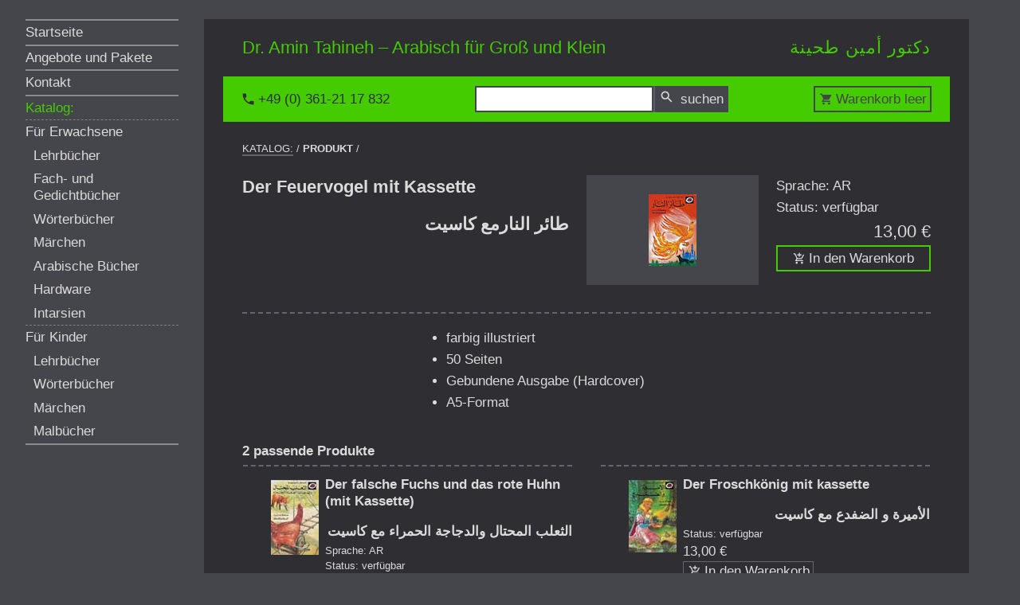

--- FILE ---
content_type: text/html; charset=utf-8
request_url: https://www.amintahineh.de/katalog/itm/der_feuervogel_mit_kassette-33.html
body_size: 4415
content:
<!DOCTYPE html>
			<html lang="de">
			<head>
				<meta charset="utf-8">
				<meta http-equiv="X-UA-Compatible" content="IE=edge">
				<meta name="viewport" content="width=device-width, initial-scale=1">
			
				<meta name="robots" content="noarchive">
				<meta name="robots" content="index,follow">
				<meta name="description" content="">
				<meta name="author" content="Dr. Amin Tahineh">
				<title> · Dr. Amin Tahineh – Arabisch für Groß und Klein</title>
				<link rel="stylesheet" href="../../_templates/AkiraTahinehWebsiteTempl/_styles/tahineh.min.css" type="text/css">
				<link rel="stylesheet" type="text/css" href="http://www.arabic-keyboard.org/keyboard/keyboard.css">
			
				<script> document.cookie='resolution='+Math.max(screen.width,screen.height)+'; path=/'; </script>
				<link href="../../_plugins/fancybox-3.0/jquery.fancybox.min.css" rel="stylesheet">
			</head>
			
			<body lang="de"><svg version="1.1" xmlns="http://www.w3.org/2000/svg" style="display:none;">
					<symbol id="add_shopping_card" viewbox="0 0 32 32">
						<rect x="0" y="0" width="32" height="32" style="fill:none;"/>
						<path d="M15.901,12.905L18.377,12.905L18.377,9.19L22.091,9.19L22.091,6.714L18.377,6.714L18.377,3L15.901,3L15.901,6.714L12.187,6.714L12.187,9.19L15.901,9.19L15.901,12.905ZM10.949,24.048C9.587,24.048 8.485,25.162 8.485,26.524C8.485,27.886 9.587,29 10.949,29C12.31,29 13.425,27.886 13.425,26.524C13.425,25.162 12.31,24.048 10.949,24.048ZM23.33,24.048C21.968,24.048 20.866,25.162 20.866,26.524C20.866,27.886 21.968,29 23.33,29C24.691,29 25.806,27.886 25.806,26.524C25.806,25.162 24.691,24.048 23.33,24.048ZM12.31,17.857L21.534,17.857C22.463,17.857 23.28,17.35 23.701,16.582L28.48,7.903L26.326,6.714L21.534,15.381L12.843,15.381L7.569,4.238L3.52,4.238L3.52,6.714L5.996,6.714L10.453,16.111L6.764,22.81L25.806,22.81L25.806,20.333L10.949,20.333L12.31,17.857Z" style="fill-rule:nonzero;"/>
					</symbol>
					<symbol id="arrow_back" viewbox="0 0 32 32">
						<rect x="0" y="0" width="32" height="32" style="fill:none;"/>
						<path d="M29,14.375L9.224,14.375L18.308,5.291L16,3L3,16L16,29L18.291,26.709L9.224,17.625L29,17.625L29,14.375Z" style="fill-rule:nonzero;"/>
					</symbol>
					<symbol id="arrow_upward" viewbox="0 0 32 32">
						<rect x="0" y="0" width="32" height="32" style="fill:none;"/>
						<path d="M3,16L5.291,18.291L14.375,9.224L14.375,29L17.625,29L17.625,9.224L26.692,18.308L29,16L16,3L3,16Z" style="fill-rule:nonzero;"/>
					</symbol>
					<symbol id="clear" viewbox="0 0 32 32">
						<rect x="0" y="0" width="32" height="32" style="fill:none;"/>
						<path d="M29,5.619L26.381,3L16,13.381L5.619,3L3,5.619L13.381,16L3,26.381L5.619,29L16,18.619L26.381,29L29,26.381L18.619,16L29,5.619Z" style="fill-rule:nonzero;"/>
					</symbol>
					<symbol id="phone" viewbox="0 0 32 32">
						<rect x="0" y="0" width="32" height="32" style="fill:none;"/>
						<path d="M29,20.999L21.387,20.118L17.747,23.758C13.659,21.678 10.307,18.341 8.227,14.239L11.882,10.584L11.001,3L3.041,3C2.203,17.706 14.294,29.797 29,28.959L29,20.999Z" style="fill-rule:nonzero;"/>
					</symbol>
					<symbol id="print" viewbox="0 0 32 32">
						<rect x="0" y="0" width="32" height="32" style="fill:none;"/>
						<path d="M29,10.8L3,10.8L3,22.5L8.2,22.5L8.2,27.7L23.8,27.7L23.8,22.5L29,22.5L29,10.8ZM21.2,25.1L10.8,25.1L10.8,18.6L21.2,18.6L21.2,25.1ZM25.1,16C24.385,16 23.8,15.415 23.8,14.7C23.8,13.985 24.385,13.4 25.1,13.4C25.815,13.4 26.4,13.985 26.4,14.7C26.4,15.415 25.815,16 25.1,16ZM23.8,4.3L8.2,4.3L8.2,9.5L23.8,9.5L23.8,4.3Z" style="fill-rule:nonzero;"/>
					</symbol>
					<symbol id="search" viewbox="0 0 32 32">
						<rect x="0" y="0" width="32" height="32" style="fill:none;"/>
						<path d="M21.582,19.352L20.408,19.352L19.991,18.951C21.448,17.256 22.325,15.056 22.325,12.663C22.325,7.326 17.999,3 12.663,3C7.326,3 3,7.326 3,12.663C3,17.999 7.326,22.325 12.663,22.325C15.056,22.325 17.256,21.448 18.951,19.991L19.352,20.408L19.352,21.582L26.785,29L29,26.785L21.582,19.352ZM12.663,19.352C8.961,19.352 5.973,16.364 5.973,12.663C5.973,8.961 8.961,5.973 12.663,5.973C16.364,5.973 19.352,8.961 19.352,12.663C19.352,16.364 16.364,19.352 12.663,19.352Z" style="fill-rule:nonzero;"/>
					</symbol>
					<symbol id="shopping_cart" viewbox="0 0 32 32">
						<rect x="0" y="0" width="32" height="32" style="fill:none;"/>
						<path d="M23.345,23.8C21.915,23.8 20.758,24.97 20.758,26.4C20.758,27.83 21.915,29 23.345,29C24.775,29 25.945,27.83 25.945,26.4C25.945,24.97 24.775,23.8 23.345,23.8ZM10.345,23.8C8.915,23.8 7.758,24.97 7.758,26.4C7.758,27.83 8.915,29 10.345,29C11.775,29 12.945,27.83 12.945,26.4C12.945,24.97 11.775,23.8 10.345,23.8ZM10.345,19.9L11.775,17.3L21.46,17.3C22.435,17.3 23.293,16.767 23.735,15.961L29.455,5.6L8.018,5.6L6.796,3L2.545,3L2.545,5.6L5.145,5.6L9.825,15.467L5.951,22.5L25.945,22.5L25.945,19.9L10.345,19.9Z" style="fill-rule:nonzero;"/>
					</symbol>
					<symbol id="view_headline" viewbox="0 0 32 32">
						<rect x="0" y="0" width="32" height="32" style="fill:none;"/>
						<rect x="0" y="0" width="32" height="32" style="fill:none;"/><clipPath><rect x="0" y="0" width="32" height="32"/></clipPath><g clip-path="url(#_clip1)"><path d="M0,22L32,22L32,18L0,18L0,22ZM0,30L32,30L32,26L0,26L0,30ZM0,14L32,14L32,10L0,10L0,14ZM0,2L0,6L32,6L32,2L0,2Z" style="fill-rule:nonzero;"/></g>
					</symbol></svg>
				<nav class="nav-main">
					<header><h6>Menü</h6></header>
					<ul><li class="lvl1"><a href="../../?">Startseite</a></li><li class="lvl1"><a href="../../angebote/?">Angebote und Pakete</a></li><li class="lvl1"><a href="../../kontakt/?">Kontakt</a></li><li class="lvl1 current"><a href="../../katalog/?">Katalog:</a></li><li class="lvl2"><a href="../../katalog/erwachsene/?">Für Erwachsene</a></li><li class="lvl3"><a href="../../katalog/erwachsene/lehrbuecher/?">Lehrbücher</a></li><li class="lvl3"><a href="../../katalog/erwachsene/fachbuecher-gedichtsbuecher/?">Fach- und Gedichtbücher</a></li><li class="lvl3"><a href="../../katalog/erwachsene/woerterbuecher/?">Wörterbücher</a></li><li class="lvl3"><a href="../../katalog/erwachsene/maerchen/?">Märchen</a></li><li class="lvl3"><a href="../../katalog/erwachsene/arabische-buecher/?">Arabische Bücher</a></li><li class="lvl3"><a href="../../katalog/erwachsene/hardware/?">Hardware</a></li><li class="lvl3"><a href="../../katalog/erwachsene/intarsien/?">Intarsien</a></li><li class="lvl2"><a href="../../katalog/kinder/?">Für Kinder</a></li><li class="lvl3"><a href="../../katalog/kinder/lehrbuecher/?">Lehrbücher</a></li><li class="lvl3"><a href="../../katalog/kinder/woerterbuecher/?">Wörterbücher</a></li><li class="lvl3"><a href="../../katalog/kinder/maerchen/?">Märchen</a></li><li class="lvl3"><a href="../../katalog/kinder/malbuecher/?">Malbücher</a></li>
					</ul>
				</nav>
				<div class="wrapper">
					<header id="top">
						<h1>
							<span>Dr. Amin Tahineh – Arabisch für Groß und Klein</span>
							<span lang="ar" dir="rtl" style="letter-spacing:1px;">دكتور أمين طحينة</span>
						</h1>
					</header>
					<div class="service">
						<ul>
							<li class="phone">
								<a class="icon-base" href="tel:00493612117832">
									<svg><use xlink:href="#phone"></use></svg>
									<span>+49 (0) 361-21 17 832</span>
								</a>
							</li>
							<li class="menu">
								<a class="button icon-base" href="#sitemap">
									<svg><use xlink:href="#view_headline"></use></svg>
									<span>Menu</span>
								</a>
							</li>
							<li class="search">
								<form method="get" action="../../suche/">
									<input type="text" name="sKeyword" id="sSearch" value="" class="keyboardInput"> 
									<button type="submit" class="icon-base"><svg><use xlink:href="#search"></use></svg> <span>suchen</span></button>
								</form>
							</li>
							<li class="cart">
							<a class="button icon-base">
								<svg><use xlink:href="#shopping_cart"></use></svg>
								<span>Warenkorb leer</span>
							</a>
					</li>
				</ul>
			</div>
			<main>
				<nav class="nav-path">
					<header><h6>breadcrump navigation</h6></header>
					<ul>
						<li><a href="../../katalog/">Katalog:</a> / </li>
						<li><strong>Produkt</strong> / </li>
					</ul>
				</nav>
				<article>
                <section class="cat-head">
                  <header>
                    <div class="title de">
                  <h2>Der Feuervogel mit Kassette</h2>
                    </div>
                    <div class="title ar" lang="ar" dir="rtl">
                  <h2>طائر النارمع كاسيت</h2>
                    </div>
                  </header>
                  <div class="pics">
                        <figure>
                          <a href="../../getmedia.php/_media/201605/251v0-orig.jpg?s=full" data-fancybox="slideshow33" data-caption="feuervogel.jpg">
                            <img src="../../getmedia.php/_media/201605/251v0-orig.jpg?w=260" alt="">
                          </a>
                        </figure>
                  </div>
                  <div class="data">
                    <ul>
                      
                      <li>Sprache: AR</li>
                      <li>Status: verfügbar</li>
                      <li class="price">13,00 €</li>
                    </ul>
                  <form id="order33" name="order33" method="get" action="../../shop/">
                    <input type="hidden" name="f" value="add">
                    <input type="hidden" name="id" value="33">
                    <input type="hidden" name="t" value="">
                  </form>
                  <p class="cart">
                    <a class="button icon-base" href="#" onclick="return order('order33','book');">
                      <svg><use xlink:href="#add_shopping_card"></use></svg>
                      <span>In den Warenkorb</span>
                    </a>
                  </p>
                  </div>
                </section>
                <section class="cat-text">
                  <div><ul id="ausfuehrung">
    <li>farbig illustriert</li>
    <li>50 Seiten</li>
    <li>Gebundene Ausgabe (Hardcover)</li>
    <li>A5-Format</li>
</ul></div>
                </section>
                <section class="cat-atts">
                  <div>
                  </div>
                </section>
                  <h3>2 passende Produkte</h3>
                  <section class="cat-idx">
    <div class="item">
      <figure class="pic">
        <a href="../../katalog/itm/der_falsche_fuchs_und_das_rote_h-32.html"><img src="../../getmedia.php/_media/201605/249v0-orig.jpg?w=260" alt=""></a>
      </figure>

      <div class="txt">
        <a href="../../katalog/itm/der_falsche_fuchs_und_das_rote_h-32.html">
	        <div class="title de">
      <h3>Der falsche Fuchs und das rote Huhn (mit Kassette)</h3>
	        </div>
	        <div class="title ar" lang="ar" dir="rtl">
      <h3>الثعلب المحتال والدجاجة الحمراء مع كاسيت</h3>
	        </div>
        </a>
      <div class="data">
        <ul>
          <li>Sprache: AR</li>
          <li>Status: verfügbar</li>
          <li class="price">13,00 €</li>
        </ul>
      <form id="order32" name="order32" method="get" action="../../shop/">
        <input type="hidden" name="f" value="add">
        <input type="hidden" name="id" value="32">
        <input type="hidden" name="t" value="">
      </form>
      <p class="cart">
        <a class="button" href="#" onclick="return order('order32','book');">
        	<span class="icon-base">
          	<svg><use xlink:href="#add_shopping_card"></use></svg>
          	<span>In den Warenkorb</span>
          </span>
        </a>
      </p>
      </div>
      </div>
    </div>
    <div class="item">
      <figure class="pic">
        <a href="../../katalog/itm/der_froschkoenig_mit_kassette-34.html"><img src="../../getmedia.php/_media/201605/257v0-orig.jpg?w=260" alt=""></a>
      </figure>

      <div class="txt">
        <a href="../../katalog/itm/der_froschkoenig_mit_kassette-34.html">
	        <div class="title de">
      <h3>Der Froschkönig mit kassette</h3>
	        </div>
	        <div class="title ar" lang="ar" dir="rtl">
      <h3>الأميرة و الضفدع مع كاسيت</h3>
	        </div>
        </a>
      <div class="data">
        <ul>
          
          <li>Status: verfügbar</li>
          <li class="price">13,00 €</li>
        </ul>
      <form id="order34" name="order34" method="get" action="../../shop/">
        <input type="hidden" name="f" value="add">
        <input type="hidden" name="id" value="34">
        <input type="hidden" name="t" value="">
      </form>
      <p class="cart">
        <a class="button" href="#" onclick="return order('order34','book');">
        	<span class="icon-base">
          	<svg><use xlink:href="#add_shopping_card"></use></svg>
          	<span>In den Warenkorb</span>
          </span>
        </a>
      </p>
      </div>
      </div>
    </div></section>
					</article>
				</main>
				<footer>
					<nav class="nav-sitemap" id="sitemap">
						<header><h6>Menü</h6></header>
						<ul>
							<li class="lvl1">
								<a class="icon-base" href="#top">
									<svg><use xlink:href="#arrow_upward"></use></svg>
									<span>Seitenbeginn</span>
								</a>
							</li><li class="lvl1"><a href="../../?">Startseite</a></li><li class="lvl1"><a href="../../angebote/?">Angebote und Pakete</a></li><li class="lvl1"><a href="../../kontakt/?">Kontakt</a></li><li class="lvl1 current"><a href="../../katalog/?">Katalog:</a></li><li class="lvl2"><a href="../../katalog/erwachsene/?">Für Erwachsene</a></li><li class="lvl3"><a href="../../katalog/erwachsene/lehrbuecher/?">Lehrbücher</a></li><li class="lvl3"><a href="../../katalog/erwachsene/fachbuecher-gedichtsbuecher/?">Fach- und Gedichtbücher</a></li><li class="lvl3"><a href="../../katalog/erwachsene/woerterbuecher/?">Wörterbücher</a></li><li class="lvl3"><a href="../../katalog/erwachsene/maerchen/?">Märchen</a></li><li class="lvl3"><a href="../../katalog/erwachsene/arabische-buecher/?">Arabische Bücher</a></li><li class="lvl3"><a href="../../katalog/erwachsene/hardware/?">Hardware</a></li><li class="lvl3"><a href="../../katalog/erwachsene/intarsien/?">Intarsien</a></li><li class="lvl2"><a href="../../katalog/kinder/?">Für Kinder</a></li><li class="lvl3"><a href="../../katalog/kinder/lehrbuecher/?">Lehrbücher</a></li><li class="lvl3"><a href="../../katalog/kinder/woerterbuecher/?">Wörterbücher</a></li><li class="lvl3"><a href="../../katalog/kinder/maerchen/?">Märchen</a></li><li class="lvl3"><a href="../../katalog/kinder/malbuecher/?">Malbücher</a></li>
						</ul>
					</nav>
					<div>
						<address>
							Dr. Amin Tahineh<br>
							Petersberg 4<br>
							99084 Erfurt<br>
							Germany
						</address>
					</div>
					<div>
						<table>
							<tr><td>Telefon</td><td><a href="tel:00493612117832">+49&nbsp;(0)361&nbsp;2117&nbsp;832</a></td></tr>
							<tr><td>Fax</td><td>+49&nbsp;(0)361&nbsp;2117&nbsp;9992</td></tr>
							<tr><td>E-Mail</td><td><a href="&#109;&#97;&#105;&#108;&#116;&#111;&#58;&#97;&#46;&#116;&#97;&#104;&#105;&#110;&#101;&#104;&#64;&#116;&#45;&#111;&#110;&#108;&#105;&#110;&#101;&#46;&#100;&#101;">&#97;&#46;&#116;&#97;&#104;&#105;&#110;&#101;&#104;&#64;&#116;&#45;&#111;&#110;&#108;&#105;&#110;&#101;&#46;&#100;&#101;</a></td></tr>
						</table>
					</div>
					<div>
						<p class="legal">
							&copy;2001&mdash;2026 Dr. Amin Tahineh<br>
							<a href="../../impressum/">Impressum</a><br>
							<a href="../../datenschutz/">Datenschutz</a><br>
							<a href="../../agb/">AGB und Lieferbedingungen</a>
						</p>
					</div>
				</footer>
			</div>
<!-- additionalFootJsContent -->
<script>

// additionalFootJsContent[order] 

      function order(form, what) {
        document.forms[form].elements["t"].value=what;
        document.forms[form].submit();
        return false;
      } 
      
</script><!-- rendertime: 0.353 --></body></html>

--- FILE ---
content_type: text/css
request_url: https://www.amintahineh.de/_templates/AkiraTahinehWebsiteTempl/_styles/tahineh.min.css
body_size: 4263
content:
html{-moz-box-sizing:border-box;-webkit-box-sizing:border-box;box-sizing:border-box;-moz-text-size-adjust:100%;-ms-text-size-adjust:100%;-webkit-text-size-adjust:100%}*,*:before,*:after{box-sizing:inherit}::-moz-selection{background:#4c0;color:#2e2e33;text-shadow:none}::selection{background:#4c0;color:#2e2e33;text-shadow:none}body{background-color:#45454c;color:#dbdbdb;margin:0;padding:0;font-family:"Helvetica Neue","HelveticaNeue",Helvetica,Arial,sans-serif;font-size:17px;line-height:1.5882352941}@media print{body{background-color:white;color:black}}article,aside,details,figcaption,figure,footer,header,hgroup,main,menu,nav,section,summary{display:block}audio,canvas,progress,video{display:inline-block;vertical-align:baseline}audio:not([controls]){display:none;height:0}address{font-weight:normal;font-style:normal}code,kbd,pre,samp{font-family:Monaco,Menlo,"Courier New",monospace;font-size:17px}button,input,optgroup,select,textarea{color:inherit;font-size:17px;line-height:1.5882352941;font-family:"Helvetica Neue","HelveticaNeue",Helvetica,Arial,sans-serif;margin:0}button,html input[type="button"],input[type="reset"],input[type="submit"]{-webkit-appearance:button;cursor:pointer}[role="button"]{cursor:pointer}input,button,select,textarea{line-height:inherit}textarea{resize:vertical}a{background-color:transparent;color:inherit;text-decoration:none}abbr[title]{cursor:help}figure{margin:0}img{border:none;max-width:100%;height:auto;vertical-align:middle}sub,sup{font-size:13px;line-height:0;position:relative;vertical-align:baseline}sup{top:-0.5em}sub{bottom:-0.25em}svg:not(:root){overflow:hidden}table{border-collapse:collapse;border-spacing:0}td,th{vertical-align:top}th{text-align:left}strong,b{font-weight:700;font-style:normal;font-family:"Helvetica Neue","HelveticaNeue",Helvetica,Arial,sans-serif}em,i{font-weight:normal;font-style:italic;font-family:"Helvetica Neue","HelveticaNeue",Helvetica,Arial,sans-serif}small,.small{font-size:13px;line-height:1.5}.formerror{color:#ff1d00}header h6{position:absolute;width:1px;height:1px;padding:0;margin:-1px;overflow:hidden;clip:rect(0, 0, 0, 0);border:0}label{display:block}input[type="text"],input[type="email"],input[type="number"]{moz-border-radius:2px;webkit-border-radius:2px;border-radius:2px;border-width:2px;border-style:solid;color:#2e2e33;padding-top:1px;padding-bottom:1px;padding-left:0.25em;padding-right:0.25em}.button{display:inline-block}input[type="submit"],input[type="reset"],.button,button[type="submit"]{background-color:transparent;border-width:2px;border-style:solid;padding-top:1px;padding-bottom:1px;padding-left:0.25em;padding-right:0.25em}input[type="submit"]:hover,input[type="reset"]:hover,.button:hover,button[type="submit"]:hover{cursor:pointer}textarea{moz-border-radius:2px;webkit-border-radius:2px;border-radius:2px;border-width:2px;border-style:solid;padding-left:0.25em;padding-right:0.25em;width:100%}.icon-base{display:-webkit-box;display:-moz-box;display:-ms-flexbox;display:-webkit-flex;display:flex;-webkit-align-items:center;align-items:center;-webkit-justify-content:center;justify-content:center}.icon-base>*+*{padding-left:0.25em}.icon-base svg{width:1em;height:1em;fill:currentColor}.icn-base{position:relative;padding-left:1.10em}.icn-base svg{width:1em;height:1em;fill:currentColor;position:absolute;top:0.10em;left:0}@media print{.nav-print{display:none}}.nav-main{display:none}@media (min-width: 800px){.nav-main{display:inline;position:relative;float:left;width:20%;padding-top:1.5rem;padding-bottom:1.5rem;padding-left:2.5%;padding-right:2.5%}.nav-main ul{list-style:none;margin:0;padding:0}.nav-main ul li a{display:block;line-height:1.25;padding-top:0.25em;padding-bottom:0.25em}.nav-main ul li a:hover,.nav-main ul li a a:active,.nav-main ul li a a:focus{color:#4c0}.nav-main ul li.lvl1{border-top:2px solid #8b8b92}.nav-main ul li.lvl2{border-top:1px dashed #7e7e85}.nav-main ul li.lvl3{padding-left:5%}.nav-main ul li.current a{color:#4c0}.nav-main ul>li:last-child{border-bottom:2px solid #8b8b92}}@media print{.nav-main{display:none}}.wrapper{position:relative;display:inline;float:left;width:100%;max-width:100em}@media (min-width: 800px){.wrapper{padding-top:1.5rem;padding-bottom:1.5rem;width:75%}}.wrapper>header{background-color:#2e2e33;padding-top:.75rem;padding-bottom:.75rem;padding-left:2.5%;padding-right:2.5%}@media (min-width: 800px){.wrapper>header{padding-top:1.5rem;padding-bottom:1.5rem;padding-left:5%;padding-right:5%}}.wrapper>header h1{display:-webkit-box;display:-moz-box;display:-ms-flexbox;display:-webkit-flex;display:flex;-webkit-flex-direction:column;flex-direction:column;color:#4c0;font-weight:normal;font-style:normal;font-size:17px;line-height:1.1;margin-top:0;margin-bottom:0}@media (min-width: 800px){.wrapper>header h1{font-size:22px}}@media (min-width: 1200px){.wrapper>header h1{-webkit-flex-direction:row;flex-direction:row;-webkit-align-items:center;align-items:center;-webkit-justify-content:space-between;justify-content:space-between}}@media print{.wrapper>header{display:none}}.wrapper .service ul{list-style:none;margin:0;padding:0}@media (min-width: 620px){.wrapper .service{background-color:#2e2e33;padding-left:2.5%;padding-right:2.5%}}.wrapper .service ul{display:-webkit-box;display:-moz-box;display:-ms-flexbox;display:-webkit-flex;display:flex;-webkit-align-items:center;align-items:center;-webkit-justify-content:space-between;justify-content:space-between;-webkit-flex-wrap:wrap;flex-wrap:wrap;padding-top:.25rem;padding-bottom:.25rem;padding-left:.5rem;padding-right:.5rem;background-color:#4c0;color:#2e2e33}@media (min-width: 620px){.wrapper .service ul{padding-top:.75rem;padding-bottom:.75rem;padding-left:2.5%;padding-right:2.5%}}@media (min-width: 800px){.wrapper .service ul{-webkit-flex-wrap:nowrap;flex-wrap:nowrap}}.wrapper .service ul li .button{border-color:#45454c;color:#45454c}.wrapper .service ul li .button.active{background-color:#ff1d00;border-color:#dbdbdb;color:#dbdbdb}.wrapper .service ul li .button:hover{background-color:#2e2e33;border-color:#2e2e33;color:#dbdbdb}.wrapper .service ul li form{background-color:#5d5d67;margin-bottom:0.25em;display:-webkit-box;display:-moz-box;display:-ms-flexbox;display:-webkit-flex;display:flex;-webkit-align-items:center;align-items:center}@media (min-width: 620px){.wrapper .service ul li form{margin-bottom:0}}.wrapper .service ul li form input[type="text"]{border-color:#45454c;width:50%}@media (min-width: 620px){.wrapper .service ul li form input[type="text"]{width:auto}}.wrapper .service ul li form input[type="text"]:hover{border-color:#2e2e33}.wrapper .service ul li form img{display:none}@media (min-width: 620px){.wrapper .service ul li form img{display:inline-block;height:13px;width:28px}}.wrapper .service ul li form input[type="submit"],.wrapper .service ul li form button[type="submit"]{background-color:#45454c;border-color:#45454c;color:#dbdbdb;display:inline-block;width:50%}@media (min-width: 620px){.wrapper .service ul li form input[type="submit"],.wrapper .service ul li form button[type="submit"]{margin-left:2px;width:auto}}.wrapper .service ul li form input[type="submit"]:hover,.wrapper .service ul li form button[type="submit"]:hover{background-color:#2e2e33;border-color:#2e2e33}.wrapper .service ul li.phone{display:none}@media (min-width: 620px){.wrapper .service ul li.phone{order:0}}@media (min-width: 1200px){.wrapper .service ul li.phone{display:inline}}.wrapper .service ul li.menu{order:1;width:49%}@media (min-width: 620px){.wrapper .service ul li.menu{order:0;width:auto}}@media (min-width: 800px){.wrapper .service ul li.menu{display:none}}.wrapper .service ul li.search{order:0;width:100%}@media (min-width: 620px){.wrapper .service ul li.search{order:0;width:auto}}.wrapper .service ul li.cart{order:1;width:49%}@media (min-width: 620px){.wrapper .service ul li.cart{order:0;width:auto}}@media print{.wrapper .service{display:none}}.wrapper main{background-color:#2e2e33;*zoom:1;padding-top:.75rem;padding-bottom:.75rem;padding-left:2.5%;padding-right:2.5%}.wrapper main::before,.wrapper main::after{content:" ";display:table}.wrapper main::after{clear:both}@media (min-width: 800px){.wrapper main{padding-top:1.5rem;padding-bottom:1.5rem;padding-left:5%;padding-right:5%}}.wrapper main a{border-bottom:2px solid #65656b}.wrapper main a:hover{border-bottom-color:#dbdbdb}.wrapper main a.icn-base{border-bottom:none}.wrapper main a.icn-base.delete{color:#ff1d00}.wrapper main a.icn-base:hover{border-bottom:2px solid #65656b}.wrapper main p,.wrapper main ol,.wrapper main ul{margin-top:0}.wrapper main input[type="text"],.wrapper main input[type="email"]{border-color:#65656b;width:100%}.wrapper main input[type="text"]:hover,.wrapper main input[type="email"]:hover{border-color:#4c0}.wrapper main input[type="submit"],.wrapper main input[type="reset"],.wrapper main .button{border-color:#4c0;color:#dbdbdb}.wrapper main input[type="submit"]:hover,.wrapper main input[type="reset"]:hover,.wrapper main .button:hover{background-color:#4c0;border-color:#4c0;color:#2e2e33}.wrapper main textarea{border-color:#65656b;height:7.5em}.wrapper main textarea:hover{border-color:#4c0}.wrapper main table{border-collapse:collapse;border-bottom:2px solid #65656b;width:100%}.wrapper main table th{font-weight:normal;font-style:normal;text-transform:uppercase;letter-spacing:0.075em;font-size:80%}.wrapper main table td{border-top:2px solid #65656b}.wrapper main table td form{display:inline}.wrapper main table td input{text-align:center;display:inline;width:3em}.wrapper main table th+th,.wrapper main table td+td{padding-left:1%}.wrapper main .nmbr{text-align:right;word-wrap:no-wrap}.wrapper main .nav-path{font-size:13px;line-height:1.5;text-transform:uppercase;*zoom:1;margin-bottom:1.5rem}.wrapper main .nav-path ul{list-style:none;margin:0;padding:0}.wrapper main .nav-path::before,.wrapper main .nav-path::after{content:" ";display:table}.wrapper main .nav-path::after{clear:both}.wrapper main .nav-path ul li{display:inline}.wrapper main .unit{margin:0;padding-bottom:1rem}.wrapper main article .varbox.full{display:inline;float:left;padding-left:2em;padding-right:2em;width:100%}@media print{.wrapper main article .varbox.full{padding-left:0;padding-right:0}}.wrapper main article .varbox.half{display:inline;float:left;padding-left:2em;padding-right:2em;width:100%}@media print{.wrapper main article .varbox.half{padding-left:0;padding-right:0}}@media (min-width: 800px){.wrapper main article .varbox.half{display:inline;float:left;padding-left:2em;padding-right:2em;width:50%}}@media print and (min-width: 800px){.wrapper main article .varbox.half{padding-left:0;padding-right:0}}.wrapper main article .varbox.third{display:inline;float:left;padding-left:2em;padding-right:2em;width:100%}@media print{.wrapper main article .varbox.third{padding-left:0;padding-right:0}}@media (min-width: 800px){.wrapper main article .varbox.third{display:inline;float:left;padding-left:2em;padding-right:2em;width:50%}}@media print and (min-width: 800px){.wrapper main article .varbox.third{padding-left:0;padding-right:0}}@media (min-width: 1200px){.wrapper main article .varbox.third{display:inline;float:left;padding-left:2em;padding-right:2em;width:33.3333333333%}}@media print and (min-width: 1200px){.wrapper main article .varbox.third{padding-left:0;padding-right:0}}.wrapper main article .varbox.twothirds{display:inline;float:left;padding-left:2em;padding-right:2em;width:100%}@media print{.wrapper main article .varbox.twothirds{padding-left:0;padding-right:0}}@media (min-width: 800px){.wrapper main article .varbox.twothirds{display:inline;float:left;padding-left:2em;padding-right:2em;width:50%}}@media print and (min-width: 800px){.wrapper main article .varbox.twothirds{padding-left:0;padding-right:0}}@media (min-width: 1200px){.wrapper main article .varbox.twothirds{display:inline;float:left;padding-left:2em;padding-right:2em;width:66.6666666667%}}@media print and (min-width: 1200px){.wrapper main article .varbox.twothirds{padding-left:0;padding-right:0}}.wrapper main article section.static{*zoom:1;margin-left:-2em;margin-right:-2em}.wrapper main article section.static::before,.wrapper main article section.static::after{content:" ";display:table}.wrapper main article section.static::after{clear:both}.wrapper main article h2{font-size:19px;line-height:1.2631578947;margin-bottom:0.5em}@media (min-width: 800px){.wrapper main article h2{font-size:22px;line-height:1.3636363636}}.wrapper main article h3{font-size:17px;line-height:1.5882352941;margin-bottom:0.25em}.wrapper main article .subtitle{font-weight:normal;font-style:italic;font-family:"Helvetica Neue","HelveticaNeue",Helvetica,Arial,sans-serif;font-size:17px;line-height:1.5882352941;margin-top:0;margin-bottom:0}.wrapper main article .author{margin-top:0;margin-bottom:0}.wrapper main article .data ul{list-style:none;margin:0;padding:0}.wrapper main article section.cat-head{margin-bottom:2em;*zoom:1;display:-webkit-box;display:-moz-box;display:-ms-flexbox;display:-webkit-flex;display:flex;-webkit-flex-wrap:wrap;flex-wrap:wrap}.wrapper main article section.cat-head::before,.wrapper main article section.cat-head::after{content:" ";display:table}.wrapper main article section.cat-head::after{clear:both}@media (min-width: 1200px){.wrapper main article section.cat-head{-webkit-flex-wrap:nowrap;flex-wrap:nowrap}}.wrapper main article section.cat-head header{padding-right:2.5%;width:100%}@media (min-width: 1200px){.wrapper main article section.cat-head header{width:50%}}.wrapper main article section.cat-head header div{margin-bottom:1em}.wrapper main article section.cat-head header div h2{margin-top:0;margin-bottom:0}.wrapper main article section.cat-head .pics{display:-webkit-box;display:-moz-box;display:-ms-flexbox;display:-webkit-flex;display:flex;-webkit-align-items:center;align-items:center;-webkit-justify-content:center;justify-content:center;background-color:#45454c;width:100%}@media (min-width: 480px){.wrapper main article section.cat-head .pics{padding:0.25em;width:50%}}@media (min-width: 1200px){.wrapper main article section.cat-head .pics{width:25%}}.wrapper main article section.cat-head .pics figure{position:relative}.wrapper main article section.cat-head .pics figure span{position:absolute;right:0;bottom:0;background-color:#4c0;border-bottom:none;color:#2e2e33;padding:0 0.5em}@media (min-width: 800px){.wrapper main article section.cat-head .pics figure span{bottom:-1.5882352941em}}.wrapper main article section.cat-head .data{width:100%}@media (min-width: 480px){.wrapper main article section.cat-head .data{padding-left:2.5%;width:50%}}@media (min-width: 1200px){.wrapper main article section.cat-head .data{width:25%}}.wrapper main article section.cat-head .data .price{text-align:right;font-size:22px}.wrapper main article section.cat-text{*zoom:1;display:-webkit-box;display:-moz-box;display:-ms-flexbox;display:-webkit-flex;display:flex;-webkit-flex-wrap:wrap;flex-wrap:wrap;border-top:2px dashed #65656b;padding-top:1em}.wrapper main article section.cat-text::before,.wrapper main article section.cat-text::after{content:" ";display:table}.wrapper main article section.cat-text::after{clear:both}@media (min-width: 1200px){.wrapper main article section.cat-text{-webkit-flex-wrap:nowrap;flex-wrap:nowrap}}.wrapper main article section.cat-text>div{width:100%}@media (min-width: 1200px){.wrapper main article section.cat-text>div{width:50%}}.wrapper main article section.cat-text>div:first-child{padding-right:2.5%}.wrapper main article section.cat-text>div:last-child{padding-left:2.5%}.wrapper main article section.cat-text>div:only-child{margin-left:auto;margin-right:auto;padding-left:0;padding-right:0}.wrapper main article section.cat-atts{*zoom:1}.wrapper main article section.cat-atts::before,.wrapper main article section.cat-atts::after{content:" ";display:table}.wrapper main article section.cat-atts::after{clear:both}.wrapper main article section.cat-atts>div{margin-left:auto;margin-right:auto;width:100%}@media (min-width: 1200px){.wrapper main article section.cat-atts>div{width:50%}}.wrapper main article .item{display:-webkit-box;display:-moz-box;display:-ms-flexbox;display:-webkit-flex;display:flex}.wrapper main article .item .pic{border-top:2px dashed #65656b;padding-top:1.0em;padding-bottom:1.0em;padding-right:2%;width:25%;text-align:right}.wrapper main article .item .txt{border-top:2px dashed #65656b;padding-top:1.0em;padding-bottom:1.0em;width:75%}.wrapper main article .item .txt>a{border-bottom:none}.wrapper main article .item .txt>a:hover{border-bottom:none;color:#4c0}.wrapper main article .item .txt h3{line-height:1.2705882353}.wrapper main article .item .txt *.title:first-child h3{margin-top:-0.30em}.wrapper main article .item .txt p{line-height:1.2705882353}.wrapper main article .item .txt .data{font-size:13px;line-height:1.5}.wrapper main article .item .txt .data .price{font-size:17px}.wrapper main article .item .txt .data .cart{font-size:17px}.wrapper main article .item .txt .data .cart .button{border-width:1px;border-color:#65656b;display:inline-block}.wrapper main article .item .txt .data .cart .button:hover{border-color:#4c0}.wrapper main article section.cat-idx{*zoom:1;display:-webkit-box;display:-moz-box;display:-ms-flexbox;display:-webkit-flex;display:flex;-webkit-flex-wrap:wrap;flex-wrap:wrap}.wrapper main article section.cat-idx::before,.wrapper main article section.cat-idx::after{content:" ";display:table}.wrapper main article section.cat-idx::after{clear:both}@media (min-width: 800px){.wrapper main article section.cat-idx{margin-left:-2%;margin-right:-2%}}.wrapper main article section.cat-idx .item{width:100%}@media (min-width: 800px){.wrapper main article section.cat-idx .item{padding-left:2%;padding-right:2%;width:50%}}.wrapper main article section.cat-atts .item{width:100%}.wrapper main article section.page{*zoom:1;background-color:white;color:black;margin-left:-2.5%;margin-right:-2.5%;padding-top:1rem;padding-bottom:1rem}.wrapper main article section.page::before,.wrapper main article section.page::after{content:" ";display:table}.wrapper main article section.page::after{clear:both}.wrapper main article section.page header{text-align:center}.wrapper main article section.page .form p{font-size:13px;line-height:1.5;border-top:1px solid black;margin-top:2em;margin-bottom:0;padding-top:0;padding-bottom:0}.wrapper main article section.page table{border-bottom-width:1px;line-height:1.15;margin-top:3em;margin-bottom:1em}@media print{.wrapper main article section.page table{page-break-before:always}}.wrapper main article section.page table p{margin-bottom:0}.wrapper main article section.page table p+p{margin-top:0.5em}.wrapper main article section.page table td{border-top-width:1px;padding-top:2px;padding-bottom:2px}.wrapper main article section.page table td.nmbr{padding-top:2px;padding-bottom:2px;padding-left:2px}.wrapper main article section.page table td.nmbr span{border:1px solid black;display:block;width:100%;height:100%}.wrapper footer{font-size:13px;line-height:1.5;padding-top:.75rem;padding-bottom:.75rem;padding-left:2.5%;padding-right:2.5%;color:#ababb2}@media (min-width: 800px){.wrapper footer{display:-webkit-box;display:-moz-box;display:-ms-flexbox;display:-webkit-flex;display:flex;-webkit-flex-wrap:nowrap;flex-wrap:nowrap;margin-top:1.5rem;padding:0}}.wrapper footer a:hover,.wrapper footer a:active,.wrapper footer a:focus{border-bottom:1px solid currentColor;color:#dbdbdb}.wrapper footer .nav-sitemap{margin-bottom:1.0em}.wrapper footer .nav-sitemap ul{list-style:none;margin:0;padding:0}.wrapper footer .nav-sitemap ul li a{display:block;width:100%;line-height:1.25;padding-top:0.25em;padding-bottom:0.25em}.wrapper footer .nav-sitemap ul li a:hover,.wrapper footer .nav-sitemap ul li a a:active,.wrapper footer .nav-sitemap ul li a a:focus{border-bottom:none;color:#4c0}.wrapper footer .nav-sitemap ul li.lvl1{border-top:2px solid #8b8b92}.wrapper footer .nav-sitemap ul li.lvl2{border-top:1px dashed #7e7e85}.wrapper footer .nav-sitemap ul li.lvl3{padding-left:5%}.wrapper footer .nav-sitemap ul li.current a{color:#4c0}.wrapper footer .nav-sitemap ul>li:last-child{border-bottom:2px solid #8b8b92}@media (min-width: 800px){.wrapper footer .nav-sitemap{display:none}}@media print{.wrapper footer .nav-sitemap{display:none}}.wrapper footer>div{margin-bottom:1.0em;width:100%}@media (min-width: 800px){.wrapper footer>div{padding-top:.75rem;padding-bottom:.75rem;padding-left:2.5%;padding-right:2.5%;border:2px dashed #5d5d67;margin-bottom:0;width:33.3333333333%}.wrapper footer>div+div{margin-left:2.5%}}.wrapper footer>div>*{margin-top:0;margin-bottom:0;width:100%}.wrapper footer>div table td+td{padding-left:5%;word-wrap:nowrap}#akiracmspreview{background-color:blue;color:white;height:auto;width:100%;position:fixed;z-index:10000}#akiracmspreview p{text-align:center;font-family:courier, monospace;padding:0.5em;margin:0}#akiracmspreview p a{color:inherit}
